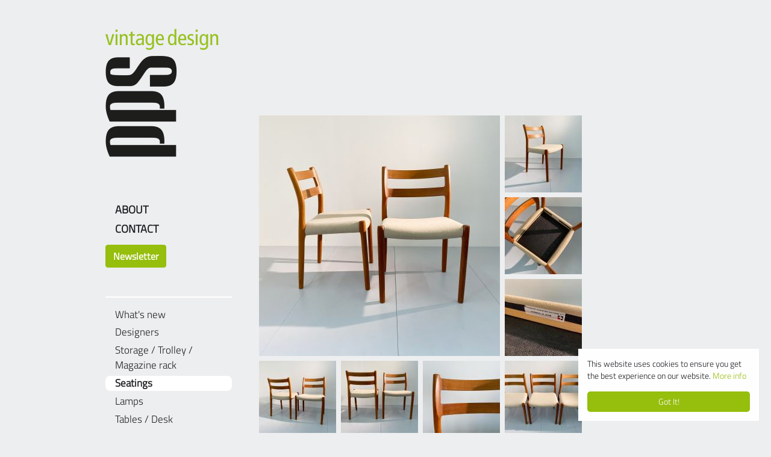

--- FILE ---
content_type: text/html; charset=UTF-8
request_url: https://pps-vintagedesign.ch/products/seatings/set-of-5-chairs-modell-84-von-niels-o-moller-fur-jl-moller-denmark
body_size: 5592
content:
<!doctype html>
<html lang="de">
<head>
	<meta charset="utf-8">
	<meta http-equiv="x-ua-compatible" content="ie=edge">
	<meta name="viewport" content="width=device-width, initial-scale=1, shrink-to-fit=no">

	<title>PPs Vintage Design | Set of 5 chairs Modell 84 von Niels O. M&oslash;ller f&uuml;r JL Moller, Denmark</title>

	<link rel="canonical" href="https://pps-vintagedesign.ch/products/seatings/set-of-5-chairs-modell-84-von-niels-o-moller-fur-jl-moller-denmark">
	<meta name="description" content="PP's Vintage Design - Buy and sell designer furnitures">
	<meta name="keywords" content="">

	<link rel="apple-touch-icon" sizes="180x180" href="/assets/icon/apple-touch-icon.png">
	<link rel="icon" type="image/png" sizes="32x32" href="/assets/icon/favicon-32x32.png">
	<link rel="icon" type="image/png" sizes="16x16" href="/assets/icon/favicon-16x16.png">
	<link rel="manifest" href="/assets/icon/site.webmanifest">
	<link rel="mask-icon" href="/assets/icon/safari-pinned-tab.svg" color="#838383">
	<link rel="shortcut icon" href="/assets/icon/favicon.ico">
	<meta name="msapplication-TileColor" content="#edeeef">
	<meta name="msapplication-config" content="/assets/icon/browserconfig.xml">
	<meta name="theme-color" content="#edeeef">

	
<meta property="og:locale" content="" />
<meta property="og:type" content="website" />
<meta property="og:title" content="PPs Vintage Design | Set of 5 chairs Modell 84 von Niels O. M&oslash;ller f&uuml;r JL Moller, Denmark" />
<meta property="og:description" content="PP's Vintage Design - Buy and sell designer furnitures" />
<meta property="og:url" content="https://pps-vintagedesign.ch/products/seatings/set-of-5-chairs-modell-84-von-niels-o-moller-fur-jl-moller-denmark" />
<meta property="og:site_name" content="PPs Vintage Design" />
<meta property="og:image" content="https://pps-vintagedesign.ch/media/site/51dd2346f2-1676726998/logo_pps_050321-1.png" />
<meta property="og:image:secure_url" content="https://pps-vintagedesign.ch/media/site/51dd2346f2-1676726998/logo_pps_050321-1.png" />
<meta property="og:image:width" content="747" />
<meta property="og:image:height" content="845" />
<meta property="og:image:alt" content="PPs Vintage Design" />
<meta name="twitter:card" content="summary" />
<meta name="twitter:description" content="PP's Vintage Design - Buy and sell designer furnitures" />
<meta name="twitter:title" content="PPs Vintage Design | Set of 5 chairs Modell 84 von Niels O. M&oslash;ller f&uuml;r JL Moller, Denmark" />
<meta name="twitter:image" content="https://pps-vintagedesign.ch/media/site/51dd2346f2-1676726998/logo_pps_050321-1.png" />
	<script type="application/ld+json">
	{
	"@context": "http://schema.org",
	"@type": "LocalBusiness",
	"url": "https://pps-vintagedesign.ch",
			"logo": "https://pps-vintagedesign.ch/media/site/51dd2346f2-1676726998/logo_pps_050321-1.png",
		"email": "info@pps-vintagedesign.ch",
	"address": {
		"@type": "PostalAddress",
		"addressLocality": "Basel",
		"postalCode":"CH-4053",
		"streetAddress": "Dornacherstrasse 141"
	},
	"description": "PP's Vintage Design - Buy and sell designer furnitures",
	"name": "PPs Vintage Design",
	"telephone": "+ 41 79 706 24 00"
	}
</script>
	<link href="https://pps-vintagedesign.ch/assets/css/bootstrap.min.css" rel="stylesheet">
<link href="https://pps-vintagedesign.ch/assets/css/featherlight.and.gallery.min.css" rel="stylesheet">
<link href="https://pps-vintagedesign.ch/assets/css/cookie.min.css" rel="stylesheet">
<link href="https://pps-vintagedesign.ch/assets/css/index.min.css" rel="stylesheet">
<link href="https://pps-vintagedesign.ch/assets/css/templates/product.css" rel="stylesheet">
</head>
<body>
<nav class="navbar d-md-none navbar-light bg-white fixed-top">
			<a class="navbar-brand" href="https://pps-vintagedesign.ch" >
			<img src="https://pps-vintagedesign.ch/media/site/51dd2346f2-1676726998/logo-pps-050321-1-60x.png" alt="PPs Vintage Design">
		</a>
		<button class="navbar-toggler btn-local border-0" type="button" data-toggle="collapse" data-target="#mobilemenu" aria-controls="mobilemenu" aria-expanded="false" aria-label="Toggle navigation">
		<span class="navbar-toggler-icon"></span>
	</button>
	<div class="collapse navbar-collapse mb-5" id="mobilemenu">
					<ul class="mainmenu_mobile navbar-nav mr-auto text-center">
									<li class="nav-item ">
						<a class="nav-link text-uppercase" href="https://pps-vintagedesign.ch/about">About</a>
					</li>
									<li class="nav-item ">
						<a class="nav-link text-uppercase" href="https://pps-vintagedesign.ch/contact">Contact</a>
					</li>
													<li class="nav-item ">
						<a class="nav-link text-uppercase" href="https://pps-vintagedesign.ch/search">Search</a>
					</li>
							</ul>
		
		<ul class="productmenu_mobile navbar-nav mr-auto text-center">
							<li class="nav-item ">
					<a class="nav-link" href="https://pps-vintagedesign.ch/whats-new">What's new</a>
				</li>
							<li class="nav-item">
					<a class="nav-link " href="https://pps-vintagedesign.ch/designers">Designers</a>
				</li>
							<li class="nav-item ">
					<a class="nav-link" href="https://pps-vintagedesign.ch/products/storage">Storage / Trolley / Magazine rack</a>
				</li>
							<li class="nav-item  active">
					<a class="nav-link" href="https://pps-vintagedesign.ch/products/seatings">Seatings</a>
				</li>
							<li class="nav-item ">
					<a class="nav-link" href="https://pps-vintagedesign.ch/products/lamps">Lamps</a>
				</li>
							<li class="nav-item ">
					<a class="nav-link" href="https://pps-vintagedesign.ch/products/tables-desk">Tables / Desk</a>
				</li>
							<li class="nav-item ">
					<a class="nav-link" href="https://pps-vintagedesign.ch/products/ceramics">Ceramics</a>
				</li>
							<li class="nav-item ">
					<a class="nav-link" href="https://pps-vintagedesign.ch/products/glass">Glass</a>
				</li>
							<li class="nav-item ">
					<a class="nav-link" href="https://pps-vintagedesign.ch/products/various">Various</a>
				</li>
							<li class="nav-item ">
					<a class="nav-link" href="https://pps-vintagedesign.ch/products/sale">SALE</a>
				</li>
					</ul>
		
<div class="row pl-3 pt-4 pb-5 mt-3 mb-5 border-top d-md-none mr-auto">
	<div class="col-6">
		<button type="button" class="btn btn-local" data-toggle="modal" data-target="#newslettermodal">Newsletter</button>
	</div>
	<div class="col-6 text-right">
						<a class="ml-2 mb-2 d-inline-block" href="https://www.facebook.com/Pps-vintage-design-160530880768528/" target="_blank">
					<img src="https://pps-vintagedesign.ch/media/site/4d55921c9e-1676726998/facebook-icon-50-38x.png" alt="icon">
				</a>
									<a class="ml-2 mb-2 d-inline-block" href="https://www.instagram.com/pps_vintagedesign/" target="_blank">
					<img src="https://pps-vintagedesign.ch/media/site/aa1daf12da-1676726998/instagram-icon-50-38x.png" alt="icon">
				</a>
						</div>
</div>	</div>
</nav><div class="container main mt-5">
	<div class="row">
		<div class="col-xs-12 col-md-3 mt-5 mt-md-0 d-print-none">
			<header>
			<a class="logo d-none d-md-block mb-5" href="https://pps-vintagedesign.ch" >
			<img src="https://pps-vintagedesign.ch/media/site/51dd2346f2-1676726998/logo-pps-050321-1-190x.png" alt="PPs Vintage Design">
		</a>
	</header>			<nav class="nav d-none d-md-block pt-4">
			<ul class="nav flex-column mainmenu mb-2">
							<li class="nav-item">
					<a class="nav-link text-uppercase " href="https://pps-vintagedesign.ch/about">About</a>
				</li>
							<li class="nav-item">
					<a class="nav-link text-uppercase " href="https://pps-vintagedesign.ch/contact">Contact</a>
				</li>
			
					</ul>
		<button type="button" class="btn btn-local" data-toggle="modal" data-target="#newslettermodal">Newsletter</button>
	<ul class="nav flex-column productmenu mt-5 border-top border-white border-2 pt-3">
					<li class="nav-item">
				<a class="nav-link " href="https://pps-vintagedesign.ch/whats-new">What's new</a>
			</li>
					<li class="nav-item">
				<a class="nav-link " href="https://pps-vintagedesign.ch/designers">Designers</a>
			</li>
							<li class="nav-item">
					<a class="nav-link " href="https://pps-vintagedesign.ch/products/storage">Storage / Trolley / Magazine rack</a>
				</li>
							<li class="nav-item">
					<a class="nav-link  active" href="https://pps-vintagedesign.ch/products/seatings">Seatings</a>
				</li>
							<li class="nav-item">
					<a class="nav-link " href="https://pps-vintagedesign.ch/products/lamps">Lamps</a>
				</li>
							<li class="nav-item">
					<a class="nav-link " href="https://pps-vintagedesign.ch/products/tables-desk">Tables / Desk</a>
				</li>
							<li class="nav-item">
					<a class="nav-link " href="https://pps-vintagedesign.ch/products/ceramics">Ceramics</a>
				</li>
							<li class="nav-item">
					<a class="nav-link " href="https://pps-vintagedesign.ch/products/glass">Glass</a>
				</li>
							<li class="nav-item">
					<a class="nav-link " href="https://pps-vintagedesign.ch/products/various">Various</a>
				</li>
							<li class="nav-item">
					<a class="nav-link " href="https://pps-vintagedesign.ch/products/sale">SALE</a>
				</li>
			
			<form class="form-inline my-2 d-flex justify-content-center" action="/search" method="get" role="search">
    <div class="input-group mb-3">
        <input type="search" class="form-control" name="q" id="q" placeholder="Search" aria-label="Search through products" autocomplete="search">
        <div class="input-group-append">
            <button class="btn btn-local" type="submit">
                <svg xmlns="http://www.w3.org/2000/svg" width="16" height="16" fill="white" class="bi bi-search" viewBox="0 0 16 16">
                <path d="M11.742 10.344a6.5 6.5 0 1 0-1.397 1.398h-.001c.03.04.062.078.098.115l3.85 3.85a1 1 0 0 0 1.415-1.414l-3.85-3.85a1.007 1.007 0 0 0-.115-.1zM12 6.5a5.5 5.5 0 1 1-11 0 5.5 5.5 0 0 1 11 0z"/>
                </svg>
            </button>
        </div>
    </div>
</form>	</ul>
</nav>			<div class="socialmedia p-3 my-3 border-top border-bottom border-white border-2 d-none d-md-block">
                <a class="mr-3 mb-2" href="https://www.facebook.com/Pps-vintage-design-160530880768528/" target="_blank"><img src="https://pps-vintagedesign.ch/media/site/4d55921c9e-1676726998/facebook-icon-50-25x.png"></a>
                        <a class="mr-3 mb-2" href="https://www.instagram.com/pps_vintagedesign/" target="_blank"><img src="https://pps-vintagedesign.ch/media/site/aa1daf12da-1676726998/instagram-icon-50-25x.png"></a>
            </div>			<div class="modal fade" id="newslettermodal" tabindex="-1">
    <div class="modal-dialog modal-dialog-centered">
        <div class="modal-content">
            <div class="modal-header">
                <h5 class="modal-title">Newsletter Sign up</h5>
                <button type="button" class="close" data-dismiss="modal" aria-label="Close">
                    <span aria-hidden="true">&times;</span>
                </button>
            </div>
            <div class="modal-body">
                <p>Sign up for the newsletter to always stay up-to-date<br />
<br />
Abonnieren Sie unseren Newsletter um immer auf dem Laufenden zu sein.<br />
<br />
Inscrivez-vous à notre newsletter pour être tenu au courant de nos nouveautés.</p>
                <div id="mc_embed_shell">
                    <link href="//cdn-images.mailchimp.com/embedcode/classic-061523.css" rel="stylesheet" type="text/css">

                    <div id="mc_embed_signup">
                        <form action="https://pps-vintagedesign.us22.list-manage.com/subscribe/post?u=1ce72b6e1884e3f077cc4bfb9&amp;id=dfaa0e3f13&amp;f_id=0067dfe1f0" method="post" id="mc-embedded-subscribe-form" name="mc-embedded-subscribe-form" class="validate m-0" target="_blank">
                            <div id="mc_embed_signup_scroll">
                                <div class="mc-field-group from-group my-3">
                                    <label for="mce-EMAIL">E-Mail-Adresse <span class="asterisk">*</span></label>
                                    <input type="email" name="EMAIL" class="required email form-control" id="mce-EMAIL" required="" value="" placeholder="you@example.com">
                                </div>
                                <div id="mce-responses" class="clear p-0 m-0">
                                    <div class="response m-0" id="mce-error-response" style="display: none;"></div>
                                    <div class="response m-0" id="mce-success-response" style="display: none;"></div>
                                </div>
                                <div style="position: absolute; left: -5000px;" aria-hidden="true">
                                    <input type="text" name="b_1ce72b6e1884e3f077cc4bfb9_dfaa0e3f13" tabindex="-1" value="">
                                </div>
                                <div class="clear from-group my-3">
                                    <input type="submit" name="subscribe" id="mc-embedded-subscribe" class="submit btn btn-local m-0" value="Subscribe">
                                </div>
                            </div>
                        </form>
                    </div>
                    <script type="text/javascript" src="//s3.amazonaws.com/downloads.mailchimp.com/js/mc-validate.js"></script>
                    <script type="text/javascript">
                        (function($) {
                            window.fnames = new Array();
                            window.ftypes = new Array();
                            fnames[0] = 'EMAIL';
                            ftypes[0] = 'email';
                            fnames[1] = 'FNAME';
                            ftypes[1] = 'text';
                            fnames[2] = 'LNAME';
                            ftypes[2] = 'text';
                            fnames[3] = 'ADDRESS';
                            ftypes[3] = 'address';
                            fnames[4] = 'PHONE';
                            ftypes[4] = 'phone';
                            fnames[5] = 'BIRTHDAY';
                            ftypes[5] = 'birthday';
                        }(jQuery));
                        var $mcj = jQuery.noConflict(true);
                    </script>
                </div>
                <!-- <form id="ema_signup_form" target="_blank" action="https://madmimi.com/signups/subscribe/164459" accept-charset="UTF-8" method="post">
					<input name="utf8" type="hidden" value="✓"/>
					<div class="from-group my-3 mimi_field required">
						<label for="signup_email">Email*</label><br>
						<input class="form-control" id="signup_email" name="signup[email]" type="text" data-required-field="This field is required" placeholder="you@example.com"/>
					</div>
					<div style="background: white; font-size:1px; height: 0; overflow: hidden">
						<input type="text" name="c04b694589a86e437645eb401cd15456" style="font-size: 1px; width: 1px !important; height:1px !important; border:0 !important; line-height: 1px !important; padding: 0 0; min-height:1px !important;"/>
						<input class="checkbox" type="checkbox" name="beacon"/>
					</div>
					<div class="mimi_field">
						<input type="submit" class="submit btn btn-local" value="Subscribe" id="webform_submit_button" data-default-text="Subscribe" data-submitting-text="Sending..." data-invalid-text="↑ You forgot some required fields" data-choose-list="↑ Choose a list" data-thanks="Thank you!"/>
					</div>
				</form> -->
            </div>
        </div>
    </div>
</div>		</div>
		<div class="col-xs-12 col-md-9 mt-md-5 pt-md-5"><div class="container mt-5 mb-3">
	<div class="row justify-content-start align-items-start">
		<div class="col">
										<a href="https://pps-vintagedesign.ch/media/pages/products/seatings/set-of-5-chairs-modell-84-von-niels-o-moller-fur-jl-moller-denmark/ec47a1ffab-1676727072/chaises-moller-01-800x.jpg" class="teaserimg gallery">
						<img src="https://pps-vintagedesign.ch/media/pages/products/seatings/set-of-5-chairs-modell-84-von-niels-o-moller-fur-jl-moller-denmark/ec47a1ffab-1676727072/chaises-moller-01-400x400-q80.jpg" alt="Set of 5 chairs Modell 84 von Niels O. M&oslash;ller f&uuml;r JL Moller, Denmark_0" class="img-fluid">
					</a>
																						<a href="https://pps-vintagedesign.ch/media/pages/products/seatings/set-of-5-chairs-modell-84-von-niels-o-moller-fur-jl-moller-denmark/c5d792addd-1676727072/chaises-moller-02-800x.jpg" class="smallimg gallery">
						<img src="https://pps-vintagedesign.ch/media/pages/products/seatings/set-of-5-chairs-modell-84-von-niels-o-moller-fur-jl-moller-denmark/c5d792addd-1676727072/chaises-moller-02-128x128-q75.jpg" alt="Set of 5 chairs Modell 84 von Niels O. M&oslash;ller f&uuml;r JL Moller, Denmark_1" class="img-fluid">
					</a>
																			<a href="https://pps-vintagedesign.ch/media/pages/products/seatings/set-of-5-chairs-modell-84-von-niels-o-moller-fur-jl-moller-denmark/11e99e1e03-1676727072/chaises-moller-03-800x.jpg" class="smallimg gallery">
						<img src="https://pps-vintagedesign.ch/media/pages/products/seatings/set-of-5-chairs-modell-84-von-niels-o-moller-fur-jl-moller-denmark/11e99e1e03-1676727072/chaises-moller-03-128x128-q75.jpg" alt="Set of 5 chairs Modell 84 von Niels O. M&oslash;ller f&uuml;r JL Moller, Denmark_2" class="img-fluid">
					</a>
																			<a href="https://pps-vintagedesign.ch/media/pages/products/seatings/set-of-5-chairs-modell-84-von-niels-o-moller-fur-jl-moller-denmark/f967ff7c69-1676727072/chaises-moller-04-800x.jpg" class="smallimg gallery">
						<img src="https://pps-vintagedesign.ch/media/pages/products/seatings/set-of-5-chairs-modell-84-von-niels-o-moller-fur-jl-moller-denmark/f967ff7c69-1676727072/chaises-moller-04-128x128-q75.jpg" alt="Set of 5 chairs Modell 84 von Niels O. M&oslash;ller f&uuml;r JL Moller, Denmark_3" class="img-fluid">
					</a>
																			<a href="https://pps-vintagedesign.ch/media/pages/products/seatings/set-of-5-chairs-modell-84-von-niels-o-moller-fur-jl-moller-denmark/f3bb363a63-1676727072/chaises-moller-05-800x.jpg" class="smallimg gallery">
						<img src="https://pps-vintagedesign.ch/media/pages/products/seatings/set-of-5-chairs-modell-84-von-niels-o-moller-fur-jl-moller-denmark/f3bb363a63-1676727072/chaises-moller-05-128x128-q75.jpg" alt="Set of 5 chairs Modell 84 von Niels O. M&oslash;ller f&uuml;r JL Moller, Denmark_4" class="img-fluid">
					</a>
																			<a href="https://pps-vintagedesign.ch/media/pages/products/seatings/set-of-5-chairs-modell-84-von-niels-o-moller-fur-jl-moller-denmark/3edf7caf63-1676727072/chaises-moller-06-800x.jpg" class="smallimg gallery">
						<img src="https://pps-vintagedesign.ch/media/pages/products/seatings/set-of-5-chairs-modell-84-von-niels-o-moller-fur-jl-moller-denmark/3edf7caf63-1676727072/chaises-moller-06-128x128-q75.jpg" alt="Set of 5 chairs Modell 84 von Niels O. M&oslash;ller f&uuml;r JL Moller, Denmark_5" class="img-fluid">
					</a>
																			<a href="https://pps-vintagedesign.ch/media/pages/products/seatings/set-of-5-chairs-modell-84-von-niels-o-moller-fur-jl-moller-denmark/fb29500b84-1676727072/chaises-moller-07-800x.jpg" class="smallimg gallery">
						<img src="https://pps-vintagedesign.ch/media/pages/products/seatings/set-of-5-chairs-modell-84-von-niels-o-moller-fur-jl-moller-denmark/fb29500b84-1676727072/chaises-moller-07-128x128-q75.jpg" alt="Set of 5 chairs Modell 84 von Niels O. M&oslash;ller f&uuml;r JL Moller, Denmark_6" class="img-fluid">
					</a>
																			<a href="https://pps-vintagedesign.ch/media/pages/products/seatings/set-of-5-chairs-modell-84-von-niels-o-moller-fur-jl-moller-denmark/512e6e74d0-1676727072/chaises-moller-08-800x.jpg" class="smallimg gallery">
						<img src="https://pps-vintagedesign.ch/media/pages/products/seatings/set-of-5-chairs-modell-84-von-niels-o-moller-fur-jl-moller-denmark/512e6e74d0-1676727072/chaises-moller-08-128x128-q75.jpg" alt="Set of 5 chairs Modell 84 von Niels O. M&oslash;ller f&uuml;r JL Moller, Denmark_7" class="img-fluid">
					</a>
																			<a href="https://pps-vintagedesign.ch/media/pages/products/seatings/set-of-5-chairs-modell-84-von-niels-o-moller-fur-jl-moller-denmark/55dad5c865-1676727072/chaises-moller-09-800x.jpg" class="smallimg gallery">
						<img src="https://pps-vintagedesign.ch/media/pages/products/seatings/set-of-5-chairs-modell-84-von-niels-o-moller-fur-jl-moller-denmark/55dad5c865-1676727072/chaises-moller-09-128x128-q75.jpg" alt="Set of 5 chairs Modell 84 von Niels O. M&oslash;ller f&uuml;r JL Moller, Denmark_8" class="img-fluid">
					</a>
																			<a href="https://pps-vintagedesign.ch/media/pages/products/seatings/set-of-5-chairs-modell-84-von-niels-o-moller-fur-jl-moller-denmark/b8ce195b14-1676727072/chaises-moller-10-800x.jpg" class="smallimg gallery">
						<img src="https://pps-vintagedesign.ch/media/pages/products/seatings/set-of-5-chairs-modell-84-von-niels-o-moller-fur-jl-moller-denmark/b8ce195b14-1676727072/chaises-moller-10-128x128-q75.jpg" alt="Set of 5 chairs Modell 84 von Niels O. M&oslash;ller f&uuml;r JL Moller, Denmark_9" class="img-fluid">
					</a>
																			<a href="https://pps-vintagedesign.ch/media/pages/products/seatings/set-of-5-chairs-modell-84-von-niels-o-moller-fur-jl-moller-denmark/5ea36ffd6b-1676727072/chaises-moller-11-800x.jpg" class="smallimg gallery">
						<img src="https://pps-vintagedesign.ch/media/pages/products/seatings/set-of-5-chairs-modell-84-von-niels-o-moller-fur-jl-moller-denmark/5ea36ffd6b-1676727072/chaises-moller-11-128x128-q75.jpg" alt="Set of 5 chairs Modell 84 von Niels O. M&oslash;ller f&uuml;r JL Moller, Denmark_10" class="img-fluid">
					</a>
										</div>
	</div>
	<div class="row">
		<div class="col pt-3 mb-3">
			<h1>Set of 5 chairs Modell 84 von Niels O. M&oslash;ller f&uuml;r JL Moller, Denmark</h1>

			<p><strong>Art.nr.:</strong> S0053</p>
			
							<p><strong>Designer:</strong> <a href="https://pps-vintagedesign.ch/designers/designer:niels-o-moller/">Niels O. Moller</a></p>
			
							<p><strong>Producer / Hersteller:</strong> J. L. Moller</p>
			
							<p><strong>Quantity available / Menge:</strong> 5</p>
			
							<p><strong>Condition:</strong> in very good condition.<br />
<strong>Zustand:</strong> in sehr gutem Zustand.<br />
<br />
<strong>Description:</strong> set of 5 chairs Modell 84 by Niels O. Møller for JL Moller, Denmark.<br />
<strong>Beschrieb:</strong> Mid-Century Modern Teak Stühle Modell 84 von Niels O. Møller für JL Moller, Denmark, 5er Set.<br />
<br />
<strong>Dimension / Masse:</strong> W: 50,5 cm x D: 44 cm x H: 78/46 cm</p>
			
							<p>Please ask for a detailed condition report if you are interested:<br />
Senden Sie uns gerne ein Mail falls Sie Fragen haben oder mehr Infos brauchen:<br />
<a href="mailto:&#105;&#110;&#102;&#111;&#x40;&#x70;&#112;&#115;&#x2d;&#118;&#x69;&#110;&#116;&#x61;&#103;&#x65;&#x64;&#x65;&#115;&#105;&#103;&#x6e;&#46;&#x63;&#x68;">info@pps-vintagedesign.ch</a></p>
			
							<p><strong>Price note / Bemerkung zum Preis:</strong> for the set of 5 chairs</p>
			

			
			
												<p><strong>Price / Preis:</strong> CHF2,000.00</p>
					<form action="https://pps-vintagedesign.ch/add" method="post">
						<input type="hidden" name="id" value="products/seatings/set-of-5-chairs-modell-84-von-niels-o-moller-fur-jl-moller-denmark">
						<div class="input-group mb-3">
							<input type="number" class="form-control" name="quantity" value="1" min="1" max="5" aria-describedby="button-addon2" style="max-width:80px">	
							<div class="input-group-append">
								<button class="btn btn-local" type="submit" id="button-addon2">add to cart</button>
							</div>
						</div>
					</form>
									</div> 	</div> 
	
		<!--<div class="row">
		<div class="col-4">
					</div>
		<div class="col-4"></div>
		<div class="col-4 text-right">
					</div>
	</div>-->

</div></div></div><div class="container footer" role="footer">
	<div class="row">
		<div class="col-xs-12 col-md-3 pt-3 pb-4 text-center text-md-left">&nbsp;</div>
		<div class="col-xs-12 col-md-9 pt-3 pb-4 text-center text-md-left border-top border-white border-2">
			<p>&copy; 2025 PPs Vintage Design &nbsp;&nbsp;&nbsp; 
				<a href="https://pps-vintagedesign.ch/impressum">Impressum</a> &nbsp;&nbsp;&nbsp; 
				<a href="https://pps-vintagedesign.ch/conditions">Conditions</a>
			</p>
		</div>
	</div>
</div>
<script src="https://pps-vintagedesign.ch/assets/js/jquery-3.4.1.min.js"></script>
<script src="https://pps-vintagedesign.ch/assets/js/bootstrap.min.js"></script><script src="https://pps-vintagedesign.ch/assets/js/jquery.detect_swipe.min.js"></script>
<script src="https://pps-vintagedesign.ch/assets/js/featherlight.min.js"></script>
<script src="https://pps-vintagedesign.ch/assets/js/featherlight.gallery.min.js"></script><script>$('a.gallery').featherlightGallery({ previousIcon: '&lsaquo;', nextIcon: '&rsaquo;'});</script><script src="https://pps-vintagedesign.ch/assets/js/madmiminewsletter.min.js"></script>
<script src="https://pps-vintagedesign.ch/assets/js/index.js"></script>

<div id="cookie_banner-wrapper">
    <div class="cookie_container">
        <p class="cookie_message">This website uses cookies to ensure you get the best experience on our website. <a href="https://pps-vintagedesign.ch/impressum">More info</a></p>
        <button class="cookie_btn cookie_btn_accept_all" onclick="closeCookie()">Got It!</button>
    </div>
</div>

<script>
    function closeCookie() {
        document.cookie = "cookie-note=1;path=/;max-age=31536000", banner.style.display = "none"
    }

    var banner = document.getElementById("cookie_banner-wrapper");
    -1 !== document.cookie.indexOf("cookie-note=1") && (banner.style.display = "none");
</script></body>
</html>

--- FILE ---
content_type: text/css
request_url: https://pps-vintagedesign.ch/assets/css/cookie.min.css
body_size: 535
content:
#cookie_banner-wrapper{z-index:9001;position:relative}@-webkit-keyframes fadeInRight{0%{opacity:0;-webkit-transform:translateX(20px);transform:translateX(20px)}100%{opacity:1;-webkit-transform:translateX(0);transform:translateX(0)}}@keyframes fadeInRight{0%{opacity:0;-webkit-transform:translateX(20px);transform:translateX(20px)}100%{opacity:1;-webkit-transform:translateX(0);transform:translateX(0)}}#cookie_banner-wrapper .cookie_container{position:fixed;bottom:0;overflow:hidden;padding:15px;background:#fff;color:#1b1c20;-webkit-box-sizing:border-box;box-sizing:border-box;font-size:.8em;-webkit-animation-fill-mode:both;animation-fill-mode:both;-webkit-animation-duration:.8s;animation-duration:.8s;-moz-animation-fill-mode:both;-o-animation-fill-mode:both;-webkit-animation-name:fadeInRight;animation-name:fadeInRight}@media (max-width:499px){#cookie_banner-wrapper .cookie_container{left:0;right:0}}@media (min-width:500px){#cookie_banner-wrapper .cookie_container{width:300px;bottom:20px;right:20px}}@media screen and (min-width:768px){#cookie_banner-wrapper .cookie_container{font-size:.9em}}#cookie_banner-wrapper .cookie_container .cookie_message a{text-decoration:none;color:#96be0d}#cookie_banner-wrapper .cookie_container .cookie_message a:hover{text-decoration:underline;color:#a9d60f}#cookie_banner-wrapper .cookie_container .cookie_message a:active{color:#96be0d}#cookie_banner-wrapper .cookie_container .cookie_btn{background-color:#96be0d;color:#fff;border-radius:5px;border:1px solid transparent;padding:6px 12px;text-align:center;cursor:pointer;width:100%}#cookie_banner-wrapper .cookie_container .cookie_btn:hover{background-color:#a9d60f}@media print{#cookie_banner-wrapper{display:none}}

--- FILE ---
content_type: text/css
request_url: https://pps-vintagedesign.ch/assets/css/index.min.css
body_size: 1351
content:
:root{--font-color-normal:#1b1c20;--font-color-light:#fff;--font-color-link:#96BE0D;--font-color-button:#fff;--bg-color-normal:#edeeef;--bg-color-button:#96BE0D;--bg-color-light:#fff}:focus{outline:0!important}@font-face{font-family:TitilliumWeb;src:url(/assets/fonts/TitilliumWeb-Light.ttf) format('truetype');font-weight:400;font-style:normal;font-display:swap}@font-face{font-family:TitilliumWebSemiBold;src:url(/assets/fonts/TitilliumWeb-SemiBold.ttf) format('truetype');font-weight:400;font-style:normal;font-display:swap}body{font-family:TitilliumWeb,sans-serif;font-size:15px;max-width:100%;background-color:var(--bg-color-normal);color:var(--font-color-normal);overflow-y:scroll}li{list-style:none}b,strong{font-family:TitilliumWebSemiBold;font-weight:400}h1{font-family:TitilliumWebSemiBold;font-size:1.8rem}h2{font-family:TitilliumWebSemiBold;font-size:1.7rem}a{color:var(--font-color-normal);text-decoration:underline}a:focus,a:hover{color:var(--font-color-link);text-decoration:underline}.container{max-width:960px}.border-2{border-width:2px!important}.alert-local{background-color:rgba(150,190,13,.5);border-color:#96be0d;color:#394807}.form-control:focus{background-color:#fff;border-color:#96be0d;outline:0;box-shadow:0 0 0 .2rem rgba(150,190,13,.4)}.btn-local{color:#fff;background-color:#96be0d;border-color:#96be0d;font-weight:700}.btn.focus,.btn:focus{outline:0;box-shadow:0 0 0 .2rem rgba(150,190,13,.4)}.form-control::placeholder{color:rgba(149,190,13,.6)}.nav-link{text-decoration:none!important}.mainmenu .nav-item{margin:0 0 .3rem 0}.mainmenu .nav-link{font-weight:700;font-size:18px;color:var(--font-color-normal);border-radius:8px;padding-top:0;padding-bottom:0}.mainmenu .nav-link:focus,.mainmenu .nav-link:hover{background-color:var(--bg-color-light);color:var(--font-color-link)}.mainmenu .nav-link.active{background-color:var(--bg-color-light)}.mainmenu .nav-link.active:focus,.mainmenu .nav-link.active:hover{background-color:var(--bg-color-light);color:var(--font-color-normal)}.mainmenu .btn-local{font-size:18px}.productmenu .nav-item{margin:0 0 .3rem 0}.productmenu .nav-link{font-size:17px;color:var(--font-color-normal);border-radius:8px;padding-top:0;padding-bottom:0}.productmenu .nav-link.active,.productmenu .nav-link:focus,.productmenu .nav-link:hover{background-color:var(--bg-color-light)}.productmenu .nav-link.active{font-weight:700}#mobilemenu{max-height:calc(100vh - 100px);overflow-y:auto}.navbar-light .navbar-toggler-icon{background-image:url("data:image/svg+xml,%3csvg xmlns='http://www.w3.org/2000/svg' width='30' height='30' viewBox='0 0 30 30'%3e%3cpath stroke='rgb(255, 255, 255)' stroke-linecap='round' stroke-miterlimit='10' stroke-width='2' d='M4 7h22M4 15h22M4 23h22'/%3e%3c/svg%3e")}.mainmenu_mobile .nav-link,.productmenu_mobile .nav-link{font-size:20px;color:var(--font-color-normal)}.mainmenu_mobile .nav-link{font-weight:700}.mainmenu_mobile .nav-item.active .nav-link,.productmenu_mobile .nav-item.active .nav-link{color:var(--font-color-link)}.text-larger{font-size:30px}.text-large{font-size:25px}.text-small{font-size:13px}.text-local{color:var(--font-color-link)}.square_overlay{display:inline-block;position:relative}.overlay{position:absolute;bottom:0;right:0;height:100%;width:100%;background-size:100%;background-repeat:no-repeat;background-position:bottom right}a:focus .overlay,a:hover .overlay{background-color:rgba(255,255,255,.2);transition:background .2s ease-in-out}@media (min-width:490px){.productpreview{padding-right:8px!important;padding-left:7px!important}}.text{line-height:1.5em}.text h1,.text h2,.text h3,.text h4,.text ol,.text p,.text ul{color:var(--font-color-normal)}.text ol,.text p,.text ul{margin-bottom:1rem}.text ul{padding-left:1rem}.text ol li,.text ul li{list-style:disc}.text h2{font-size:1.6rem;margin-bottom:1.5rem;text-transform:uppercase}.text h3,.text h4{font-size:1.3rem;text-transform:uppercase}h2+h3{margin-top:-1.5rem;text-transform:none!important}.text p+h4{margin-top:3rem}.text>:first-child{margin-top:0}.text a{color:var(--font-color-normal);text-decoration:underline}.text .zitat{color:var(--font-color-zitat);font-size:1.4rem}.text figure{padding-top:1.5rem;padding-bottom:1.5rem}.text img{width:100%}.text small{color:var(--font-color-zitat);font-size:.95rem;display:inline-block}.footer{font-size:13px}.footer a{text-decoration:none;color:var(--font-color-footer)}

--- FILE ---
content_type: text/css
request_url: https://pps-vintagedesign.ch/assets/css/templates/product.css
body_size: 234
content:
.teaserimg img,
.smallimg img{
	float: left;
	margin: 0 8px 8px 0;
}
@media (max-width: 323px){
	.smallimg:nth-child(odd) img{
		margin: 0 0 8px 0;
	}
	.smallimg img{
		width: calc(50% - 4px) !important;
	}
}
@media (min-width: 324px){
	.smallimg:nth-child(3n+4) img{
		margin: 0 0 8px 0;
	}
	.smallimg img{
		width: calc(33.33% - 5.33px) !important;
	}
}
@media (min-width: 468px){
	.smallimg img{
		height: 128px !important;
		width: 128px !important;
		margin: 0 8px 8px 0 !important;
	}
}
h1{
	font-size: 1.5rem;
}

--- FILE ---
content_type: application/javascript
request_url: https://pps-vintagedesign.ch/assets/js/madmiminewsletter.min.js
body_size: 2218
content:
!function(global){function serialize(form){if(form&&"FORM"===form.nodeName){var i,j,q=[];for(i=form.elements.length-1;i>=0;i-=1)if(""!==form.elements[i].name)switch(form.elements[i].nodeName){case"INPUT":switch(form.elements[i].type){case"text":case"hidden":case"password":case"button":case"reset":case"submit":q.push(form.elements[i].name+"="+encodeURIComponent(form.elements[i].value));break;case"checkbox":case"radio":form.elements[i].checked&&q.push(form.elements[i].name+"="+encodeURIComponent(form.elements[i].value))}break;case"TEXTAREA":q.push(form.elements[i].name+"="+encodeURIComponent(form.elements[i].value));break;case"SELECT":switch(form.elements[i].type){case"select-one":q.push(form.elements[i].name+"="+encodeURIComponent(form.elements[i].value));break;case"select-multiple":for(j=form.elements[i].options.length-1;j>=0;j-=1)form.elements[i].options[j].selected&&q.push(form.elements[i].name+"="+encodeURIComponent(form.elements[i].options[j].value))}break;case"BUTTON":switch(form.elements[i].type){case"reset":case"submit":case"button":q.push(form.elements[i].name+"="+encodeURIComponent(form.elements[i].value))}}return q.join("&")}}function extend(destination,source){for(var prop in source)destination[prop]=source[prop]}if(!Mimi)var Mimi={};Mimi.Signups||(Mimi.Signups={}),Mimi.Signups.EmbedValidation=function(){this.initialize();var _this=this;document.addEventListener?this.form.addEventListener("submit",(function(e){_this.onFormSubmit(e)})):this.form.attachEvent("onsubmit",(function(e){_this.onFormSubmit(e)}))},extend(Mimi.Signups.EmbedValidation.prototype,{initialize:function(){this.form=document.getElementById("ema_signup_form"),this.submit=document.getElementById("webform_submit_button"),this.callbackName="jsonp_callback_"+Math.round(1e5*Math.random()),this.validEmail=/.+@.+\..+/},onFormSubmit:function(e){e.preventDefault(),this.validate(),this.isValid?this.submitForm():this.revalidateOnChange()},validate:function(){this.isValid=!0,this.emailValidation(),this.fieldAndListValidation(),this.updateFormAfterValidation()},emailValidation:function(){var email=document.getElementById("signup_email");this.validEmail.test(email.value)?this.removeTextFieldError(email):(this.textFieldError(email),this.isValid=!1)},fieldAndListValidation:function(){for(var fields=this.form.querySelectorAll(".mimi_field.required"),i=0;i<fields.length;++i){var field=fields[i],type=this.fieldType(field);"checkboxes"===type||"radio_buttons"===type||"age_check"===type?this.checkboxAndRadioValidation(field):this.textAndDropdownValidation(field,type)}},fieldType:function(field){var type=field.querySelectorAll(".field_type");return type.length?type[0].getAttribute("data-field-type"):field.className.indexOf("checkgroup")>=0?"checkboxes":"text_field"},checkboxAndRadioValidation:function(field){for(var inputs=field.getElementsByTagName("input"),selected=!1,i=0;i<inputs.length;++i){var input=inputs[i];"checkbox"!==input.type&&"radio"!==input.type||!input.checked||(selected=!0)}selected?field.className=field.className.replace(/ invalid/g,""):(-1===field.className.indexOf("invalid")&&(field.className+=" invalid"),this.isValid=!1)},textAndDropdownValidation:function(field,type){for(var inputs=field.getElementsByTagName("input"),i=0;i<inputs.length;++i){var input=inputs[i];input.name.indexOf("signup")>=0&&("text_field"===type?this.textValidation(input):this.dropdownValidation(field,input))}this.htmlEmbedDropdownValidation(field)},textValidation:function(input){"signup_email"!==input.id&&(input.value?this.removeTextFieldError(input):(this.textFieldError(input),this.isValid=!1))},dropdownValidation:function(field,input){input.value?field.className=field.className.replace(/ invalid/g,""):(-1===field.className.indexOf("invalid")&&(field.className+=" invalid"),this.onSelectCallback(input),this.isValid=!1)},htmlEmbedDropdownValidation:function(field){for(var dropdowns=field.querySelectorAll(".mimi_html_dropdown"),_this=this,i=0;i<dropdowns.length;++i){var dropdown=dropdowns[i];dropdown.value?field.className=field.className.replace(/ invalid/g,""):(-1===field.className.indexOf("invalid")&&(field.className+=" invalid"),this.isValid=!1,dropdown.onchange=function(){_this.validate()})}},textFieldError:function(input){input.className="required invalid",input.placeholder=input.getAttribute("data-required-field")},removeTextFieldError:function(input){input.className="required",input.placeholder=""},onSelectCallback:function(input){if("undefined"!=typeof Widget&&Widget.BasicDropdown)for(var dropdownEl=input.parentNode,instances=Widget.BasicDropdown.instances,_this=this,i=0;i<instances.length;++i){var instance=instances[i];instance.wrapperEl===dropdownEl&&(instance.onSelect=function(){_this.validate()})}},updateFormAfterValidation:function(){this.form.className=this.setFormClassName(),this.submit.value=this.submitButtonText(),this.submit.disabled=!this.isValid,this.submit.className=this.isValid?"submit":"disabled"},setFormClassName:function(){var name=this.form.className;return this.isValid?name.replace(/\s?mimi_invalid/,""):-1===name.indexOf("mimi_invalid")?name+" mimi_invalid":name},submitButtonText:function(){var invalidFields=document.querySelectorAll(".invalid"),text;return text=this.isValid||!invalidFields?this.submit.getAttribute("data-default-text"):invalidFields.length||-1===invalidFields[0].className.indexOf("checkgroup")?this.submit.getAttribute("data-invalid-text"):this.submit.getAttribute("data-choose-list")},submitForm:function(){this.formSubmitting();var _this=this;window[this.callbackName]=function(response){delete window[this.callbackName],document.body.removeChild(script),_this.onSubmitCallback(response)};var script=document.createElement("script");script.src=this.formUrl("json"),document.body.appendChild(script)},formUrl:function(format){var action=this.form.action;return"json"===format&&(action+=".json"),action+"?callback="+this.callbackName+"&"+serialize(this.form)},formSubmitting:function(){this.form.className+=" mimi_submitting",this.submit.value=this.submit.getAttribute("data-submitting-text"),this.submit.disabled=!0,this.submit.className="disabled"},onSubmitCallback:function(response){response.success?this.onSubmitSuccess(response.result):top.location.href=this.formUrl("html")},onSubmitSuccess:function(result){result.has_redirect?top.location.href=result.redirect:result.single_opt_in||!result.confirmation_html?(this.disableForm(),this.updateSubmitButtonText(this.submit.getAttribute("data-thanks"))):this.showConfirmationText(result.confirmation_html)},showConfirmationText:function(html){for(var fields=this.form.querySelectorAll(".mimi_field"),i=0;i<fields.length;++i)fields[i].style.display="none";(this.form.querySelectorAll("fieldset")[0]||this.form).innerHTML=html},disableForm:function(){for(var elements=this.form.elements,i=0;i<elements.length;++i)elements[i].disabled=!0},updateSubmitButtonText:function(text){this.submit.value=text},revalidateOnChange:function(){for(var fields=this.form.querySelectorAll(".mimi_field.required"),_this=this,onTextFieldChange=function(){"signup[email]"===this.getAttribute("name")?_this.validEmail.test(this.value)&&_this.validate():1===this.value.length&&_this.validate()},i=0;i<fields.length;++i)for(var inputs=fields[i].getElementsByTagName("input"),j=0;j<inputs.length;++j)"text_field"===this.fieldType(fields[i])?(inputs[j].onkeyup=onTextFieldChange,inputs[j].onchange=onTextFieldChange):inputs[j].onchange=function(){_this.validate()}}}),document.addEventListener?document.addEventListener("DOMContentLoaded",(function(){new Mimi.Signups.EmbedValidation})):window.attachEvent("onload",(function(){new Mimi.Signups.EmbedValidation}))}(this);

--- FILE ---
content_type: application/javascript
request_url: https://pps-vintagedesign.ch/assets/js/index.js
body_size: 44
content:
jQuery( function ( $ ){
	'use strict';
});